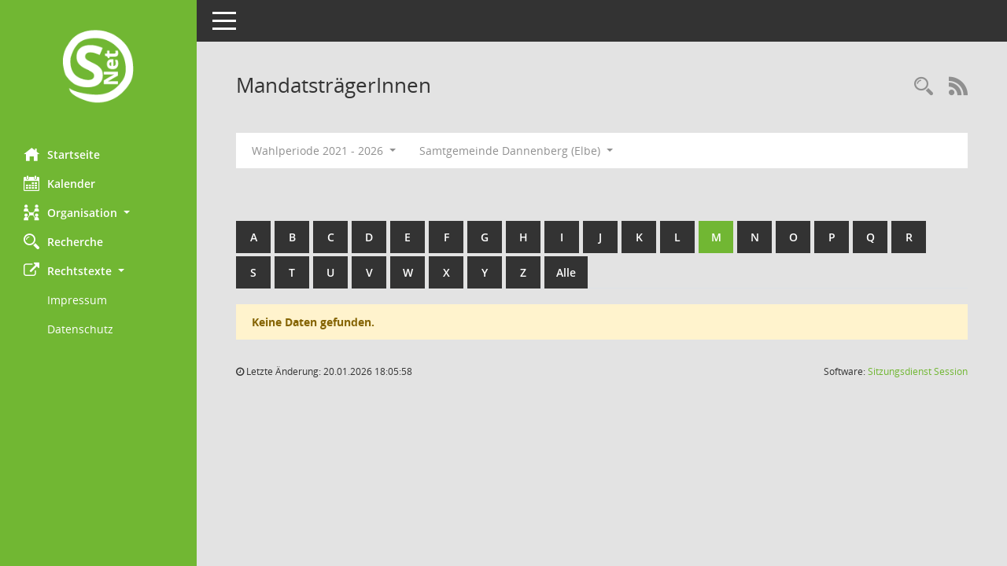

--- FILE ---
content_type: text/html; Charset=utf-8
request_url: https://ratsinfo.elbtalaue.de/buergerinfo/kp0041.asp?__cpanr=1&b=m&__cselect=0,%200,%200,%200,%200,%200,%200,%200,%200,%200,%200,%200&__cselect=0
body_size: 18338
content:
<!DOCTYPE html><html lang="de"  x-ms-format-detection="none"><head><meta charset="utf-8"><meta http-equiv="X-UA-Compatible" content="IE=edge"><meta name="viewport" content="width=device-width, initial-scale=1"><meta name="description" content=""><meta name="author" content="Somacos GmbH & Co. KG,https://www.somacos.de, SessionNet Version 5.5.3 bi (Layout 6)"><meta name="sessionnet" content="V:050503"/><link rel="shortcut icon" href="im/browser.ico" type="image/x-icon"/><link rel="apple-touch-icon" href="im/somacos57.png" /><link rel="help" href="yhelp1.asp" title="Hilfe" /><link rel="start" href="info.asp" title="Startseite" /><title>SessionNet | Mandatstr&auml;gerInnen</title>
<script type="text/javascript">var smcGLOBAL_FUNCTION_STATUS_LOGON = 1;var smcStatus_Logon = false;</script>
<script type="text/javascript" src="yjavascript.js"></script><meta name="format-detection" content="telephone=no, date=no, address=no, email=no" /><link href="css/styles6.css" rel="stylesheet"><link href="css/styles5_3.css" rel="stylesheet"><link href="css/styles5fct.css" rel="stylesheet"><link id="smcglobalprintstyles" rel="stylesheet" type="text/css" media="print" href="css/styles5print.css"><!--[if lt IE 9]><script src="js/smchtml5shiv.min.js"></script><script src="js/smcrespond.min.js"></script><![endif]--></head><body id="smc_body" class="smc-body">
<!-- #wrapper --><div id="wrapper" class="smclayout smc_page_kp0041_layout"><div id="sidebar-wrapper" role="navigation" aria-label="Hauptmenü" class="smcnav smc-pr-n"><div class="logo"><a  href="info.asp" title="Hier gelangen Sie zur Startseite dieser Webanwendung." aria-label="Hier gelangen Sie zur Startseite dieser Webanwendung." class="smce-a-u" ><img src="im/logo_net_l5.png" class="img-responsive smc-img-logo" alt="Logo" /></a></div><ul id="sidebar-nav" class="nav nav-pills nav-stacked"><li class="nav-item smc-nav-online"><a  href="info.asp" title="Hier gelangen Sie zur Startseite dieser Webanwendung." aria-label="Hier gelangen Sie zur Startseite dieser Webanwendung." class="smce-a-u nav-link smcmenu1 smc-ct1" ><i class="smc smc-home" aria-hidden="true"></i>Startseite</a></li>
<li class="nav-item smc-nav-online"><a  href="si0040.asp?__cmandant=2" title="Diese Seite enth&auml;lt eine kalendarische &Uuml;bersicht der Sitzungstermine f&uuml;r einen Monat." aria-label="Diese Seite enth&auml;lt eine kalendarische &Uuml;bersicht der Sitzungstermine f&uuml;r einen Monat." class="smce-a-u nav-link smcmenu1 smc-ct1" ><i class="smc smc-calendar" aria-hidden="true"></i>Kalender</a></li>
<li class="nav-item smc-nav-online"><a id="smc_nav_group_org" aria-expanded="false" role="button" data-toggle="collapse" aria-controls="smc_nav_group_sub_org" href="#smc_nav_group_sub_org"><span><i class="smc smc-network-connection" aria-hidden="true"></i>Organisation</span> <span class="caret"></span></a><ul id="smc_nav_group_sub_org" class="nav collapse" role="menu" aria-labelledby="smc_nav_group_org"><li class="smc-nav-link"><a  href="kp0041.asp" title="Diese Seite listet die Personen, die im Sitzungsdienst als Mitglieder registriert sind, auf. Als Filter dienen neben den Anfangsbuchstaben der Nachnamen die Zeitr&auml;ume." aria-label="Diese Seite listet die Personen, die im Sitzungsdienst als Mitglieder registriert sind, auf. Als Filter dienen neben den Anfangsbuchstaben der Nachnamen die Zeitr&auml;ume." class="smce-a-u" >Mandatstr&auml;gerInnen</a></li><li class="smc-nav-link"><a  href="gr0040.asp" title="Diese Seite zeigt eine Liste der Gremien, f&uuml;r die im Sitzungsdienst Informationen verwaltet werden. Als Filter stehen die Zeitr&auml;ume zur Verf&uuml;gung." aria-label="Diese Seite zeigt eine Liste der Gremien, f&uuml;r die im Sitzungsdienst Informationen verwaltet werden. Als Filter stehen die Zeitr&auml;ume zur Verf&uuml;gung." class="smce-a-u" >Gremien</a></li></ul></li><li class="nav-item smc-nav-online"><a  href="recherche.asp" title="Zur Rechercheauswahl" aria-label="Zur Rechercheauswahl" class="smce-a-u nav-link smcmenu1 smc-ct1" ><i class="smc smc-magnifier" aria-hidden="true"></i>Recherche</a></li>
<li class="nav-item smc-nav-online"><a id="smc_nav_group_extern" aria-expanded="false" role="button" data-toggle="collapse" aria-controls="smc_nav_group_sub_extern" href="#smc_nav_group_sub_extern"><span><i class="fa fa-external-link" aria-hidden="true"></i>Rechtstexte</span> <span class="caret"></span></a><ul id="smc_nav_group_sub_extern" class="nav collapse show" role="menu" aria-labelledby="smc_nav_group_extern"><li class="smc-nav-link smc-nav-link-extern"><a href="https://www.elbtalaue.de/portal/seiten/Seite-900000010-38110.html?naviID=reset1" title="Externer Link: Impressum" aria-label="Externer Link: Impressum" class="smce-a-u" target="_blank"   data-rel="external">Impressum</a></li><li class="smc-nav-link smc-nav-link-extern"><a href="https://www.elbtalaue.de/portal/seiten/Seite-900000128-38110.html?naviID=reset1" title="Externer Link: Datenschutz" aria-label="Externer Link: Datenschutz" class="smce-a-u" target="_blank"   data-rel="external">Datenschutz</a></li></ul></li>
</ul><!-- /Sidebar ende smcnav mandatos --></div>
<div id="page-content-wrapper">
<nav id="top-bar" class="navbar navbar-inverse" aria-label="Auswahlmenü"><div id="menu-toggle" class="collapsed" title="Navigation ein- bzw. ausblenden"><span class="sr-only">Toggle navigation</span><span class="icon-bar"></span><span class="icon-bar"></span><span class="icon-bar"></span></div><ul class="nav navbar-nav navbar-right">

</ul></nav>

<div class="page-title" role="navigation" aria-label="Seitentitel und Oberes Menü"><ul class="nav nav-pills smc-nav-actions float-right smc-pr-n" aria-label="Oberes Menü"><li><a  href="recherche.asp" title="Rechercheauswahl anzeigen" aria-label="Rechercheauswahl anzeigen" class="" ><i class="smc smc-magnifier" aria-hidden="true"></i><span class="sr-only">Rechercheauswahl</span></a></li><li><a href="rssfeed.asp" title="RSS-Newsfeed abrufen" class="nav-link"><i class="smc smc-rss" aria-hidden="true"></i><span class="sr-only">RSS-Feed</span></a></li></ul><h1 class="smc_h1">Mandatstr&auml;gerInnen</h1></div>

<div id="page-content" role="main" aria-label="Informationen">
<div id="smcfiltermenu" class="smcnoprint smc-filter-bar"><ul class="nav nav-pills">

<li class="nav-item dropdown"><a x="y" id="smce09050000000001" aria-expanded="false" aria-haspopup="true" aria-label="Zeitraum auswählen" title="Zeitraum auswählen" role="button" data-toggle="dropdown" class="nav-link dropdown-toggle" href="#">Wahlperiode 2021 - 2026 <span class="caret"></span></a><div class="dropdown-menu dropdown-menu-right" aria-labelledby="smce09050000000001"><a class="dropdown-item smcfiltermenuselected" href="kp0041.asp?__cwpnr=6&__cselect=0&b=m&__cselect=0, 0, 0, 0, 0, 0, 0, 0, 0, 0, 0, 0, 0&__cselect=0" title="von 01.11.2021 bis 31.10.2026">Wahlperiode 2021 - 2026</a><a class="dropdown-item smcfiltermenu" href="kp0041.asp?__cwpnr=5&__cselect=0&b=m&__cselect=0, 0, 0, 0, 0, 0, 0, 0, 0, 0, 0, 0, 0&__cselect=0" title="von 01.11.2016 bis 31.10.2021">Wahlperiode 2016 - 2021</a><a class="dropdown-item smcfiltermenu" href="kp0041.asp?__cwpnr=3&__cselect=0&b=m&__cselect=0, 0, 0, 0, 0, 0, 0, 0, 0, 0, 0, 0, 0&__cselect=0" title="von 01.11.2011 bis 31.10.2016">Wahlperiode 2011 - 2016</a><a class="dropdown-item smcfiltermenu" href="kp0041.asp?__cwpnr=2&__cselect=0&b=m&__cselect=0, 0, 0, 0, 0, 0, 0, 0, 0, 0, 0, 0, 0&__cselect=0" title="von 01.11.2006 bis 31.10.2011">Wahlperiode 2006 - 2011</a><a  href="kp0041.asp?__cwpall=1&b=m&__cselect=0, 0, 0, 0, 0, 0, 0, 0, 0, 0, 0, 0, 0" class="smce-a-u dropdown-item dropdown-item smcfiltermenuzeitraum" >Alle Daten</a></div></li><li class="nav-item dropdown"><a x="y" id="smce00860000000001" aria-expanded="false" aria-haspopup="true" aria-label="Mandant auswählen" title="Mandant auswählen" role="button" data-toggle="dropdown" class="nav-link dropdown-toggle" href="#">Samtgemeinde Dannenberg (Elbe) <span class="caret"></span></a><div class="dropdown-menu dropdown-menu-right" aria-labelledby="smce00860000000001"><a  href="kp0041.asp?__cpanr=10021&b=m&__cselect=0, 0, 0, 0, 0, 0, 0, 0, 0, 0, 0, 0, 0&__cselect=0" class="smce-a-u dropdown-item smcfiltermenumandant" onclick="smcBoxMaximieren('dropdown-item smcfiltermenumandant');">AG Elbtalaue/Wendland</a><a  href="kp0041.asp?__cpanr=10019&b=m&__cselect=0, 0, 0, 0, 0, 0, 0, 0, 0, 0, 0, 0, 0&__cselect=0" class="smce-a-u dropdown-item smcfiltermenumandant" onclick="smcBoxMaximieren('dropdown-item smcfiltermenumandant');">B&#252;rgermeister-Dienstversammlung</a><a  href="kp0041.asp?__cpanr=3&b=m&__cselect=0, 0, 0, 0, 0, 0, 0, 0, 0, 0, 0, 0, 0&__cselect=0" class="smce-a-u dropdown-item smcfiltermenumandant" onclick="smcBoxMaximieren('dropdown-item smcfiltermenumandant');">Gemeinde Damnatz</a><a  href="kp0041.asp?__cpanr=10014&b=m&__cselect=0, 0, 0, 0, 0, 0, 0, 0, 0, 0, 0, 0, 0&__cselect=0" class="smce-a-u dropdown-item smcfiltermenumandant" onclick="smcBoxMaximieren('dropdown-item smcfiltermenumandant');">Gemeinde G&#246;hrde</a><a  href="kp0041.asp?__cpanr=4&b=m&__cselect=0, 0, 0, 0, 0, 0, 0, 0, 0, 0, 0, 0, 0&__cselect=0" class="smce-a-u dropdown-item smcfiltermenumandant" onclick="smcBoxMaximieren('dropdown-item smcfiltermenumandant');">Gemeinde Gusborn</a><a  href="kp0041.asp?__cpanr=6&b=m&__cselect=0, 0, 0, 0, 0, 0, 0, 0, 0, 0, 0, 0, 0&__cselect=0" class="smce-a-u dropdown-item smcfiltermenumandant" onclick="smcBoxMaximieren('dropdown-item smcfiltermenumandant');">Gemeinde Jameln</a><a  href="kp0041.asp?__cpanr=8&b=m&__cselect=0, 0, 0, 0, 0, 0, 0, 0, 0, 0, 0, 0, 0&__cselect=0" class="smce-a-u dropdown-item smcfiltermenumandant" onclick="smcBoxMaximieren('dropdown-item smcfiltermenumandant');">Gemeinde Karwitz</a><a  href="kp0041.asp?__cpanr=9&b=m&__cselect=0, 0, 0, 0, 0, 0, 0, 0, 0, 0, 0, 0, 0&__cselect=0" class="smce-a-u dropdown-item smcfiltermenumandant" onclick="smcBoxMaximieren('dropdown-item smcfiltermenumandant');">Gemeinde Langendorf</a><a  href="kp0041.asp?__cpanr=10015&b=m&__cselect=0, 0, 0, 0, 0, 0, 0, 0, 0, 0, 0, 0, 0&__cselect=0" class="smce-a-u dropdown-item smcfiltermenumandant" onclick="smcBoxMaximieren('dropdown-item smcfiltermenumandant');">Gemeinde Neu Darchau</a><a  href="kp0041.asp?__cpanr=7&b=m&__cselect=0, 0, 0, 0, 0, 0, 0, 0, 0, 0, 0, 0, 0&__cselect=0" class="smce-a-u dropdown-item smcfiltermenumandant" onclick="smcBoxMaximieren('dropdown-item smcfiltermenumandant');">Gemeinde Zernien</a><a  href="kp0041.asp?__cpanr=10022&b=m&__cselect=0, 0, 0, 0, 0, 0, 0, 0, 0, 0, 0, 0, 0&__cselect=0" class="smce-a-u dropdown-item smcfiltermenumandant" onclick="smcBoxMaximieren('dropdown-item smcfiltermenumandant');">Kuratorium Kindergarten &quot;G&#246;hrder ...</a><a  href="kp0041.asp?__cpanr=10020&b=m&__cselect=0, 0, 0, 0, 0, 0, 0, 0, 0, 0, 0, 0, 0&__cselect=0" class="smce-a-u dropdown-item smcfiltermenumandant" onclick="smcBoxMaximieren('dropdown-item smcfiltermenumandant');">Lokale Aktionsgruppe Elbtalaue (LAG)</a><a  href="kp0041.asp?__cpanr=5&b=m&__cselect=0, 0, 0, 0, 0, 0, 0, 0, 0, 0, 0, 0, 0&__cselect=0" class="smce-a-u dropdown-item smcfiltermenumandant" onclick="smcBoxMaximieren('dropdown-item smcfiltermenumandant');">Planungsverband Neu Tramm</a><a  href="kp0041.asp?__cpanr=11&b=m&__cselect=0, 0, 0, 0, 0, 0, 0, 0, 0, 0, 0, 0, 0&__cselect=0" class="smce-a-u dropdown-item smcfiltermenumandant" onclick="smcBoxMaximieren('dropdown-item smcfiltermenumandant');">Samtgemeinde Elbtalaue</a><a  href="kp0041.asp?__cpanr=10012&b=m&__cselect=0, 0, 0, 0, 0, 0, 0, 0, 0, 0, 0, 0, 0&__cselect=0" class="smce-a-u dropdown-item smcfiltermenumandant" onclick="smcBoxMaximieren('dropdown-item smcfiltermenumandant');">Samtgemeinde Hitzacker (Elbe)</a><a  href="kp0041.asp?__cpanr=2&b=m&__cselect=0, 0, 0, 0, 0, 0, 0, 0, 0, 0, 0, 0, 0&__cselect=0" class="smce-a-u dropdown-item smcfiltermenumandant" onclick="smcBoxMaximieren('dropdown-item smcfiltermenumandant');">Stadt Dannenberg (Elbe)</a><a  href="kp0041.asp?__cpanr=10013&b=m&__cselect=0, 0, 0, 0, 0, 0, 0, 0, 0, 0, 0, 0, 0&__cselect=0" class="smce-a-u dropdown-item smcfiltermenumandant" onclick="smcBoxMaximieren('dropdown-item smcfiltermenumandant');">Stadt Hitzacker (Elbe)</a></div></li></ul>
</div>
<br /><br />
<div id="smcuitab" class="smcnoprint"><ul class="nav nav-tabs smcnoprint smc-nav-tabs-normal smc-nav-tabs-alphabet" id="smcregister" aria-label="Tab Navigation"><li class="nav-item"><a  href="kp0041.asp?b=a&__cselect=0, 0, 0, 0, 0, 0, 0, 0, 0, 0, 0, 0, 0" class="smce-a-u nav-link" >A</a></li><li class="nav-item"><a  href="kp0041.asp?b=b&__cselect=0, 0, 0, 0, 0, 0, 0, 0, 0, 0, 0, 0, 0" class="smce-a-u nav-link" >B</a></li><li class="nav-item"><a  href="kp0041.asp?b=c&__cselect=0, 0, 0, 0, 0, 0, 0, 0, 0, 0, 0, 0, 0" class="smce-a-u nav-link" >C</a></li><li class="nav-item"><a  href="kp0041.asp?b=d&__cselect=0, 0, 0, 0, 0, 0, 0, 0, 0, 0, 0, 0, 0" class="smce-a-u nav-link" >D</a></li><li class="nav-item"><a  href="kp0041.asp?b=e&__cselect=0, 0, 0, 0, 0, 0, 0, 0, 0, 0, 0, 0, 0" class="smce-a-u nav-link" >E</a></li><li class="nav-item"><a  href="kp0041.asp?b=f&__cselect=0, 0, 0, 0, 0, 0, 0, 0, 0, 0, 0, 0, 0" class="smce-a-u nav-link" >F</a></li><li class="nav-item"><a  href="kp0041.asp?b=g&__cselect=0, 0, 0, 0, 0, 0, 0, 0, 0, 0, 0, 0, 0" class="smce-a-u nav-link" >G</a></li><li class="nav-item"><a  href="kp0041.asp?b=h&__cselect=0, 0, 0, 0, 0, 0, 0, 0, 0, 0, 0, 0, 0" class="smce-a-u nav-link" >H</a></li><li class="nav-item"><a  href="kp0041.asp?b=i&__cselect=0, 0, 0, 0, 0, 0, 0, 0, 0, 0, 0, 0, 0" class="smce-a-u nav-link" >I</a></li><li class="nav-item"><a  href="kp0041.asp?b=j&__cselect=0, 0, 0, 0, 0, 0, 0, 0, 0, 0, 0, 0, 0" class="smce-a-u nav-link" >J</a></li><li class="nav-item"><a  href="kp0041.asp?b=k&__cselect=0, 0, 0, 0, 0, 0, 0, 0, 0, 0, 0, 0, 0" class="smce-a-u nav-link" >K</a></li><li class="nav-item"><a  href="kp0041.asp?b=l&__cselect=0, 0, 0, 0, 0, 0, 0, 0, 0, 0, 0, 0, 0" class="smce-a-u nav-link" >L</a></li><li class="nav-item active smc-ct1" aria-selected="true"><a  href="kp0041.asp?b=m&__cselect=0, 0, 0, 0, 0, 0, 0, 0, 0, 0, 0, 0, 0" class="smce-a-u nav-link" >M</a></li><li class="nav-item"><a  href="kp0041.asp?b=n&__cselect=0, 0, 0, 0, 0, 0, 0, 0, 0, 0, 0, 0, 0" class="smce-a-u nav-link" >N</a></li><li class="nav-item"><a  href="kp0041.asp?b=o&__cselect=0, 0, 0, 0, 0, 0, 0, 0, 0, 0, 0, 0, 0" class="smce-a-u nav-link" >O</a></li><li class="nav-item"><a  href="kp0041.asp?b=p&__cselect=0, 0, 0, 0, 0, 0, 0, 0, 0, 0, 0, 0, 0" class="smce-a-u nav-link" >P</a></li><li class="nav-item"><a  href="kp0041.asp?b=q&__cselect=0, 0, 0, 0, 0, 0, 0, 0, 0, 0, 0, 0, 0" class="smce-a-u nav-link" >Q</a></li><li class="nav-item"><a  href="kp0041.asp?b=r&__cselect=0, 0, 0, 0, 0, 0, 0, 0, 0, 0, 0, 0, 0" class="smce-a-u nav-link" >R</a></li><li class="nav-item"><a  href="kp0041.asp?b=s&__cselect=0, 0, 0, 0, 0, 0, 0, 0, 0, 0, 0, 0, 0" class="smce-a-u nav-link" >S</a></li><li class="nav-item"><a  href="kp0041.asp?b=t&__cselect=0, 0, 0, 0, 0, 0, 0, 0, 0, 0, 0, 0, 0" class="smce-a-u nav-link" >T</a></li><li class="nav-item"><a  href="kp0041.asp?b=u&__cselect=0, 0, 0, 0, 0, 0, 0, 0, 0, 0, 0, 0, 0" class="smce-a-u nav-link" >U</a></li><li class="nav-item"><a  href="kp0041.asp?b=v&__cselect=0, 0, 0, 0, 0, 0, 0, 0, 0, 0, 0, 0, 0" class="smce-a-u nav-link" >V</a></li><li class="nav-item"><a  href="kp0041.asp?b=w&__cselect=0, 0, 0, 0, 0, 0, 0, 0, 0, 0, 0, 0, 0" class="smce-a-u nav-link" >W</a></li><li class="nav-item"><a  href="kp0041.asp?b=x&__cselect=0, 0, 0, 0, 0, 0, 0, 0, 0, 0, 0, 0, 0" class="smce-a-u nav-link" >X</a></li><li class="nav-item"><a  href="kp0041.asp?b=y&__cselect=0, 0, 0, 0, 0, 0, 0, 0, 0, 0, 0, 0, 0" class="smce-a-u nav-link" >Y</a></li><li class="nav-item"><a  href="kp0041.asp?b=z&__cselect=0, 0, 0, 0, 0, 0, 0, 0, 0, 0, 0, 0, 0" class="smce-a-u nav-link" >Z</a></li><li class="nav-item"><a  href="kp0041.asp?b=9&__cselect=0, 0, 0, 0, 0, 0, 0, 0, 0, 0, 0, 0, 0" title="Alle" aria-label="Alle" class="smce-a-u nav-link" >Alle</a></li></ul></div><p class="alert alert-warning smc-pr-n">Keine Daten gefunden.</p>

</div><!-- /page-content-1 -->
</div><!-- /page-content-wrapper -->
<footer aria-label="Fusszeile mit Seiteninformationen"><div class="d-flex justify-content-between"><div id="smcmenubottom" title="Diese Men&uuml;leiste enth&auml;lt Funktionen f&uuml;r die Steuerung der aktuellen Seite."><ul class="list-inline"><li><i class="fa fa-clock-o" aria-hidden="true"></i>&nbsp;Letzte &Auml;nderung:&nbsp;20.01.2026 18:05:58</li></ul></div><div id="smcsomacosinfo" class="text-right"><span lang="en">Software: </span><a href="https://somacos.de/loesungen/sitzungsmanagement/session/" class="smc-link-normal" target="_blank" title="Zum Hersteller dieser Sitzungsdienst-Software: Somacos GmbH &amp; Co. KG - in einem neuen Browserfenster">Sitzungsdienst <span lang="en">Session</span><span class="sr-only">(Wird in neuem Fenster geöffnet)</span></a></div></div></footer>
</div><!-- /wrapper -->
<script type="text/javascript" src="js/smcjquery_min.js?v=3.5.1"></script>
<script type="text/javascript" src="js/smcpopper_min.js"></script>
<script type="text/javascript" src="js/smcbootstrap.bundle.min.js"></script>
<script type="text/javascript" src="js/smcmvc1.js"></script>
<!-- Menu Toggle Script -->
<script>
//Menu Toggle Script Variante "Nav bei < 991 dynamisch" (2):
$("#menu-toggle").click(function (e) {
    e.preventDefault();
    //alert('toggled');
    $("#wrapper").toggleClass("toggled");
});

    document.addEventListener('DOMContentLoaded', function () {
        $(window).on('resize', updateToggle);
        updateToggle();
    });

    function updateToggle() {
        if ($(window).width() < 991) {
            $('#wrapper').addClass('toggled');
        }
    }
    function runToggle() {
        //Einklappen erzwingen:
        //alert('runtoggle 2');
        $('#wrapper').addClass('toggled');
    }
</script>

<script type="text/javascript">
function smcGlobalGKI2(){return '123900871';}function smcGlobalSMCLAYOUT(){return 'wrapper';}function smcGlobal_AJAX_KEINRECHT(){return 'ajax.0';}function smcGlobalDebug(){return false;}function smcGlobal_HB(){return 'https://ratsinfo.elbtalaue.de/buergerinfo';}
</script>
</body></html>